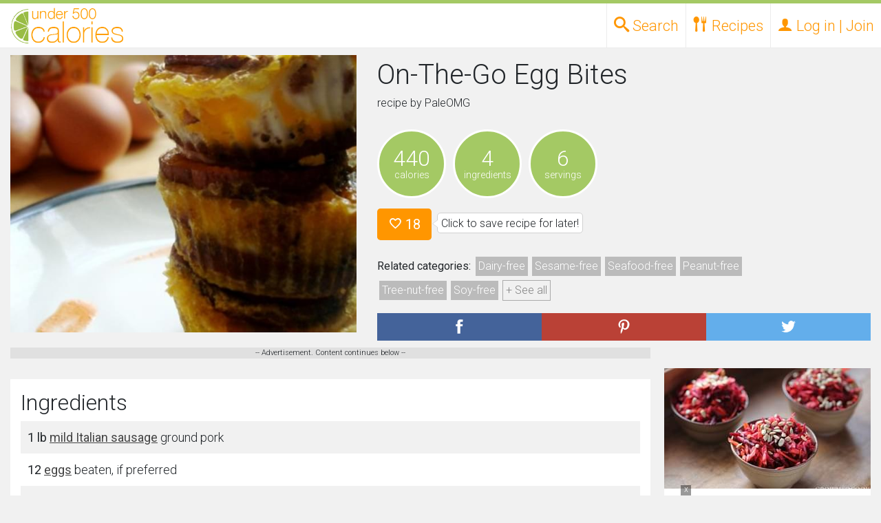

--- FILE ---
content_type: text/html; charset=UTF-8
request_url: https://under500calories.com/recipe/9fbc3-on-the-go-egg-bites
body_size: 13044
content:




<!DOCTYPE HTML>
<html>
<head>
<script>
    window.assertive = {
        debug: true, // for dynamic debug see: https://suite.assertiveyield.com/docs/tracking-client#debug-mode
        entityId: "SyofdC9mri6hRAjmf",
        analytics: {
            sampleRate: 1, // 1 = all sessions are tracked, 0.5 = 50% of the sessions are tracked...
            custom: {
                // optional dimensions for custom data, they expect null or string
                layout: null,
                userState: null,
                custom_1: null,
                custom_2: null,
                custom_3: null,
                custom_4: null,
                custom_5: null,
                custom_6: null,
                custom_7: null,
                custom_8: null,
                custom_9: null,
            },
        },
    };
</script>
<script src="https://syofdc9mri6hrajmf.ay.delivery/client-v2.js" async></script>
<script type="text/javascript" src="/js/prebid.js?version=2" async></script>

<meta name="ir-site-verification-token" value="-479289336">

	<meta charset="utf-8">
<meta http-equiv="X-UA-Compatible" content="IE=edge">

<meta name="viewport" content="width=device-width, initial-scale=1.0">

<title>On-The-Go Egg Bites Recipe
	</title>

<meta property="og:site_name" content="Under 500 Calories" />
<meta property="og:url" content="https://under500calories.com/recipe/9fbc3-on-the-go-egg-bites"/>
<meta property="twitter:url" content="https://under500calories.com/recipe/9fbc3-on-the-go-egg-bites"/>
<meta property="og:type" content="Website" />
<meta property="og:title" content="On-The-Go Egg Bites Recipe" />
<meta name="p:domain_verify" content="6ef91efd93e0420ebbc4b8e44274c102"/>

<meta name="description" content="On-The-Go Egg Bites Recipe with 440 calories. Includes mild Italian sausage, eggs, sweet potatoes, salt." />
<meta property="og:description" content="On-The-Go Egg Bites Recipe with 440 calories. Includes mild Italian sausage, eggs, sweet potatoes, salt." />
<meta property="twitter:description" content="On-The-Go Egg Bites Recipe with 440 calories. Includes mild Italian sausage, eggs, sweet potatoes, salt." />

<meta property="og:image" content="https://under500calories.com/photos/23869.jpg" />
<meta property="twitter:image" content="https://under500calories.com/photos/23869.jpg" />


        <link rel="stylesheet" href="https://stackpath.bootstrapcdn.com/bootstrap/4.3.1/css/bootstrap.min.css" integrity="sha384-ggOyR0iXCbMQv3Xipma34MD+dH/1fQ784/j6cY/iJTQUOhcWr7x9JvoRxT2MZw1T" crossorigin="anonymous">


   <link href="/css/under500.10.min.css" type="text/css" rel="stylesheet" /> 




    <!-- HTML5 shim and Respond.js IE8 support of HTML5 elements and media queries -->
    <!--[if lt IE 9]>
      <script src="https://oss.maxcdn.com/libs/html5shiv/3.7.0/html5shiv.js"></script>
      <script src="https://oss.maxcdn.com/libs/respond.js/1.4.2/respond.min.js"></script>
    <![endif]-->








	<script type="text/javascript">
    if (window.location.hash && window.location.hash == '#_=_') {
        if (window.history && history.pushState) {
            window.history.pushState("", document.title, window.location.pathname);
        } else {
            // Prevent scrolling by storing the page's current scroll offset
            var scroll = {
                top: document.body.scrollTop,
                left: document.body.scrollLeft
            };
            window.location.hash = '';
            // Restore the scroll offset, should be flicker free
            document.body.scrollTop = scroll.top;
            document.body.scrollLeft = scroll.left;
        }
    }
	</script>


	<meta name="theme-color" content="#B6D483">



        <script async src="//www.googletagservices.com/tag/js/gpt.js" data-cookieconsent="statistics"></script>	<script data-cookieconsent="marketing">
var amz_ibids = 0;
var prebid_ibids = 0;
	
	var bottom_offset = 250;
    var PREBID_TIMEOUT = 1000;
	var FAILSAFE_TIMEOUT = 1200;
	var googletag = googletag || {};
	googletag.cmd = googletag.cmd || [];

	var pbjs = pbjs || {};
	pbjs.que = pbjs.que || [];

	
var slots = new Object();
	
	

		var slot_desktop_footer0;
		
				googletag.cmd.push(function() {
					
					slot_desktop_footer0 = googletag.defineSlot('/50970423/U500-desktop-footer', [[728, 90]], 'div-gpt-desk-footer')
						.addService(googletag.pubads());
					googletag.pubads().disableInitialLoad();
					googletag.pubads().enableSingleRequest();
					googletag.enableServices();

				slots['/50970423/U500-desktop-footer'] = slot_desktop_footer0;
				});		

	
		var slot_rect0;
		
				googletag.cmd.push(function() {
					
					slot_rect0 = googletag.defineSlot('/50970423/U500-rect-1', [[300, 250]], 'div-rect-1')
						.addService(googletag.pubads());
					googletag.pubads().disableInitialLoad();
					googletag.pubads().enableSingleRequest();
					googletag.enableServices();

				slots['/50970423/U500-rect-1'] = slot_rect0;
				});		

	
		var slot_rect1;
		
				googletag.cmd.push(function() {
					
					slot_rect1 = googletag.defineSlot('/50970423/U500-rect-in-1', [[300, 250]], 'div-rect-2')
						.addService(googletag.pubads());
					googletag.pubads().disableInitialLoad();
					googletag.pubads().enableSingleRequest();
					googletag.enableServices();

				slots['/50970423/U500-rect-in-1'] = slot_rect1;
				});		

	
		var slot_rect2;
		
				googletag.cmd.push(function() {
					
					slot_rect2 = googletag.defineSlot('/50970423/U500-rect-in-2', [[300, 250]], 'div-rect-3')
						.addService(googletag.pubads());
					googletag.pubads().disableInitialLoad();
					googletag.pubads().enableSingleRequest();
					googletag.enableServices();

				slots['/50970423/U500-rect-in-2'] = slot_rect2;
				});		

	
		var slot_rect3;
		
				googletag.cmd.push(function() {
					
					slot_rect3 = googletag.defineSlot('/50970423/U500-rect-2', [[300, 250]], 'div-rect-4')
						.addService(googletag.pubads());
					googletag.pubads().disableInitialLoad();
					googletag.pubads().enableSingleRequest();
					googletag.enableServices();

				slots['/50970423/U500-rect-2'] = slot_rect3;
				});		

	
		var slot_rect4;
		
				googletag.cmd.push(function() {
					
					slot_rect4 = googletag.defineSlot('/50970423/U500-rect-3', [[300, 250]], 'div-rect-5')
						.addService(googletag.pubads());
					googletag.pubads().disableInitialLoad();
					googletag.pubads().enableSingleRequest();
					googletag.enableServices();

				slots['/50970423/U500-rect-3'] = slot_rect4;
				});		

	
	//load the apstag.js library
!function(a9,a,p,s,t,A,g){if(a[a9])return;function q(c,r){a[a9]._Q.push([c,r])}a[a9]={init:function(){q("i",arguments)},fetchBids:function(){q("f",arguments)},setDisplayBids:function(){},targetingKeys:function(){return[]},_Q:[]};A=p.createElement(s);A.async=!0;A.src=t;g=p.getElementsByTagName(s)[0];g.parentNode.insertBefore(A,g)}("apstag",window,document,"script","//c.amazon-adsystem.com/aax2/apstag.js");

//initialize the apstag.js library on the page to allow bidding
apstag.init({
     pubID: '6190bc8e-ee15-427f-8879-92f96b529daf', //enter your pub ID here as shown above, it must within quotes
     adServer: 'googletag'
});
apstag.fetchBids({
     slots: [{
			 slotID: 'div-gpt-desk-footer',
			 slotName: '/50970423/U500-desktop-footer', 
			 sizes: [[728, 90]] 
		 }],
     timeout: 2e3
}, function(bids) {
     // set apstag targeting on googletag, then trigger the first DFP request in googletag's disableInitialLoad integration
     googletag.cmd.push(function(){
         apstag.setDisplayBids();
        // googletag.pubads().refresh();
		//console.log('initial amazon');
		amz_ibids = 1;
		checkForBids();
		//console.log('amz bids returned' + Date.now());
     });
}); 
		//console.log('doing thing after amz' + Date.now());




    var adUnits = [{
			code: '/50970423/U500-desktop-footer',
			mediaTypes: {
				banner: { 
					sizes: [[728, 90]] 
					}
				}, bids: [
 			{
				bidder: "rubicon",
				params: {
					accountId: 23048,
					siteId: 423196,
					zoneId: 2404524
				}
			},
			{
				bidder: 'amx',
				params: {
				}
			},
			{
				bidder: 'conversant',
				params: {
					site_id: '113413',
					secure: '1'

				}
			}
			]},{
	
			code: '/50970423/U500-rect-1',
			mediaTypes: {
				banner: { 
					sizes: [[300, 250]] 
					}
				}, bids: [
			{
				bidder: 'amx',
				params: {
				}
			}, 			{
				bidder: "rubicon",
				params: {
					accountId: 23048,
					siteId: 423196,
					zoneId: 2404524
				}
			},
			{
				bidder: 'conversant',
				params: {
					site_id: '113413',
					secure: '1'

				}
			}]},{
	
			code: '/50970423/U500-rect-in-1',
			mediaTypes: {
				banner: { 
					sizes: [[300, 250]] 
					}
				}, bids: [
			{
				bidder: 'amx',
				params: {
				}
			}, 			{
				bidder: "rubicon",
				params: {
					accountId: 23048,
					siteId: 423196,
					zoneId: 2404524
				}
			},
			{
				bidder: 'conversant',
				params: {
					site_id: '113413',
					secure: '1'

				}
			}]},{
	
			code: '/50970423/U500-rect-in-2',
			mediaTypes: {
				banner: { 
					sizes: [[300, 250]] 
					}
				}, bids: [
{
				bidder: 'amx',
				params: {
				}
			}, 			{
				bidder: "rubicon",
				params: {
					accountId: 23048,
					siteId: 423196,
					zoneId: 2404524
				}
			},
			{
				bidder: 'conversant',
				params: {
					site_id: '113413',
					secure: '1'

				}
			}]},{
	
			code: '/50970423/U500-rect-2',
			mediaTypes: {
				banner: { 
					sizes: [[300, 250]] 
					}
				}, bids: [
			{
				bidder: 'amx',
				params: {
				}
			}, 			{
				bidder: "rubicon",
				params: {
					accountId: 23048,
					siteId: 423196,
					zoneId: 2404524
				}
			},
			{
				bidder: 'conversant',
				params: {
					site_id: '113413',
					secure: '1'

				}
			}]},{
	
			code: '/50970423/U500-rect-3',
			mediaTypes: {
				banner: { 
					sizes: [[300, 250]] 
					}
				}, bids: [
			{
				bidder: 'amx',
				params: {
				}
			}, 			{
				bidder: "rubicon",
				params: {
					accountId: 23048,
					siteId: 423196,
					zoneId: 2404524
				}
			},
			{
				bidder: 'conversant',
				params: {
					site_id: '113413',
					secure: '1'

				}
			}]}];
	
	
		            pbjs.que.push(function() {
						
												const customConfigObject2 = {
	  "buckets" : [{
		  "precision": 2, 
		  "min" : 0,
		  "max" : 22.50,
		  "increment" : 0.01
		}]
	};
						
						pbjs.setConfig({ priceGranularity: customConfigObject2});
                pbjs.addAdUnits(adUnits);
						pbjs.bidderSettings = 
		




{
                districtmDMX: {
                    bidCpmAdjustment : function(bidCpm){
                        return bidCpm / 0.9;
                    }
                },
                amx: {
                    bidCpmAdjustment : function(bidCpm){
                        return bidCpm / 0.9;
                    }
                },
                aol: {
                    bidCpmAdjustment : function(bidCpm){
                        return bidCpm / 0.9;
                    }
                },

                sovrn: {
                    bidCpmAdjustment : function(bidCpm){
                        return bidCpm / 0.9;
                    }
                },
                conversant: {
                    bidCpmAdjustment : function(bidCpm){
                        return bidCpm / 0.9;
                    }
                },
                districtm: {
                    bidCpmAdjustment : function(bidCpm){
                        return bidCpm * 0.944444;
                    }
                }
				
	}




;});




     function refreshBid(adUnitName,refresh) {
var refreshval = refresh.toString();
function sendAdserverRequestRefresh(adUnitName) {
		console.log("REFRESHT "+ adUnitName + "Loading ads");
	pbjs.setTargetingForGPTAsync([adUnitName]);
	googletag.pubads().setTargeting("reload", refreshval);
	
	googletag.pubads().refresh([slots[adUnitName]]);
}

		 
  function checkForBidsRefresh(){
	console.log("REFRESHT "+ adUnitName + "checking for bids");
	  if(amz_refreshbids && prebid_refreshbids){
			console.log("REFRESHT "+ adUnitName + "bids are in!");
		  sendAdserverRequestRefresh(adUnitName);
	  }else{
		 	console.log("REFRESHT "+ adUnitName + "missing bids");
	  }
	  
	  
  }		 
		 
		 var prebid_refreshbids = 0;
		 var amz_refreshbids = 0;
		// alert('here' + adUnitName);
		console.log("REFRESHT "+ adUnitName + "starting");
	var amazon_name = adUnitName.replace(/-/g,"");
	console.log("amz" + amazon_lazy_bids[amazon_name][0]);
		 

	console.log("REFRESHT "+ adUnitName + "starting amz bids");
apstag.fetchBids({
     slots: [{
         slotID: amazon_lazy_bids[amazon_name][0],
         slotName: adUnitName, 
         sizes: [[amazon_lazy_bids[amazon_name][2], amazon_lazy_bids[amazon_name][1]]] 
     }],
     timeout: 2e3
}, function(bids) {
     // set apstag targeting on googletag, then trigger the first DFP request in googletag's disableInitialLoad integration
     googletag.cmd.push(function(){
		 googletag.pubads().setTargeting("reload", refreshval);
		 
         apstag.setDisplayBids();
		 amz_refreshbids = 1;
		 	console.log("REFRESHT "+ adUnitName + "done amz bids");
		checkForBidsRefresh();
		console.log("REFRESHT "+ adUnitName + "we should be done with amz bids, check for bids should have started");

        // googletag.pubads().refresh();
     });
}); 
               pbjs.que.push(function() {
					
						const customConfigObject = {
	  "buckets" : [{
		  "precision": 2, 
		  "min" : 0,
		  "max" : 22.50,
		  "increment" : 0.01
		}]
	};



pbjs.setConfig({ priceGranularity: customConfigObject});
	console.log("REFRESHT "+ adUnitName + "starting prebid bids");
                    pbjs.requestBids({
                        timeout: PREBID_TIMEOUT,
                        adUnitCodes: [adUnitName],
                        bidsBackHandler: function() {
							console.log("REFRESHT "+ adUnitName + "done with prebid bids");
							prebid_refreshbids = 1;
							checkForBidsRefresh();


 }
                    });
             
				});
            }



          pbjs.que.push(function() {
			  pbjs.setConfig({
    userSync: {
        userIds: [{
            name: "pubCommonId",
            storage: {
                type: "cookie",
                name: "_pubcid",         // create a cookie with this name
                expires: 365             // expires in 1 years
            }
        }]
    }
});
              pbjs.addAdUnits(adUnits);
              pbjs.requestBids({
                  adUnitCodes: ['/50970423/U500-desktop-footer'],
                  bidsBackHandler: function(){
					  //console.log('setting prebid_ibids done');
						prebid_ibids = 1;
					  checkForBids();
				  }
              });
          });
		  
		  
		  
		  function checkForBids(){
			 // console.log('checking for bids');
			  if(amz_ibids && prebid_ibids){
				 // console.log('all of our bids are in. Sending bids');
				  sendAdserverRequest();
			  }else{
				 // console.log('we are missing bids');
			  }
			  
			  
		  }
		  
		  
		  
          function sendAdserverRequest() {
              if (pbjs.adserverRequestSent) return;
			  console.log('about to check bids');
              pbjs.adserverRequestSent = true;
              googletag.cmd.push(function() {
				  	googletag.pubads().setTargeting('experiment', 'experiment');
					googletag.pubads().setTargeting('page_type', 'recipe.php');
                  pbjs.que.push(function() {
                      pbjs.setTargetingForGPTAsync(['/50970423/U500-desktop-footer']);
					  		 console.log('initial loadingad');
                      googletag.pubads().refresh([slot_desktop_footer0]);
                  });});};

          setTimeout(function() {
			  		 console.log('initial timeout done');
              sendAdserverRequest();
          }, FAILSAFE_TIMEOUT);
		  
		  var amazon_lazy_bids = new Array();amazon_lazy_bids["/50970423/U500desktopfooter"] = ["div-gpt-desk-footer","90","728"];
		amazon_lazy_bids["/50970423/U500rect1"] = ["div-rect-1","250","300"];
		amazon_lazy_bids["/50970423/U500rectin1"] = ["div-rect-2","250","300"];
		amazon_lazy_bids["/50970423/U500rectin2"] = ["div-rect-3","250","300"];
		amazon_lazy_bids["/50970423/U500rect2"] = ["div-rect-4","250","300"];
		amazon_lazy_bids["/50970423/U500rect3"] = ["div-rect-5","250","300"];
		

</script>

<script>







  (function(i,s,o,g,r,a,m){i['GoogleAnalyticsObject']=r;i[r]=i[r]||function(){
  (i[r].q=i[r].q||[]).push(arguments)},i[r].l=1*new Date();a=s.createElement(o),
  m=s.getElementsByTagName(o)[0];a.async=1;a.src=g;m.parentNode.insertBefore(a,m)
  })(window,document,'script','//www.google-analytics.com/analytics.js','ga');

  ga('create', 'UA-63719820-1', 'auto');
  ga('send', 'pageview');
  var dimensionValue = 1;
	ga('set', 'dimension1', dimensionValue);

</script>
<script type="text/javascript">!(function(o,n,t){t=o.createElement(n),o=o.getElementsByTagName(n)[0],t.async=1,t.src="https://ancientact.com/v2toetZYJajmwUUhBx8e55awWfAYPBeMPdI79gzeeUWp7KcQ_6-MMCSQ3w-xB76bS",o.parentNode.insertBefore(t,o)})(document,"script"),(function(o,n){function t(){(t.q=t.q||[]).push(arguments)}t.v=1,o.admiral=o.admiral||t})(window);!(function(o,t,n,c){function e(n){(function(){try{return(localStorage.getItem("v4ac1eiZr0")||"").split(",")[4]>0}catch(o){}return!1})()&&(n=o[t].pubads())&&n.setTargeting("admiral-engaged","true")}(c=o[t]=o[t]||{}).cmd=c.cmd||[],typeof c.pubads===n?e():typeof c.cmd.unshift===n?c.cmd.unshift(e):c.cmd.push(e)})(window,"googletag","function");</script>


<script async src="https://pagead2.googlesyndication.com/pagead/js/adsbygoogle.js?client=ca-pub-8872439879453765"
     crossorigin="anonymous"></script>
</HEAD>
<BODY style="background: #d1d1d1; ">


<div id="page">

<div class="head_container head_height" >
	<div class="head_top_bar"></div>
	<div class="container-fluid">
		<div class="row dev_close" style="position:relative;">

			<div class="head_logo">
						<a href="/"><img src="/images/logo.png"></a>
			</div>
			
				<ul style="position:absolute;right:0;margin"  class=" head_desk_navlinks no-ul">
					<li><a data-drop="drop_top_search" class="top_search_open head_desk_navlinks_toplink toplink_drop_open" href="#"><span class="icon-search"></span> <span class="d-none d-sm-inline">Search</span></a></li>

					<li><a data-drop="drop_recipes" title="Recipes" class=" head_desk_navlinks_toplink toplink_drop_open" href="#"><span class="icon-spoon-knife"></span> <span class="d-none d-sm-inline">Recipes</span></a>

						<ul  class="head_desk_dropdown dropdown_menu no-ul">
							<li><a title="Seasonal  Recipes" href="/recipes/"><span class="icon-calendar"></span> Seasonal</a></li>
							<li><a title="Recipes by Diets and Allergies" href="/diets-allergies"><span class="icon-heart2"></span> Diets and Allergies</a></li>
							<li><a title="Weight Watchers Recipe Search" href="/weight-watchers-smartpoints"><span style="font-weight:700;">W</span> Weight Watchers</a></li>
						</ul>




					</li>
					<li>

						<a  title="Log in or Join" href="#login-modal" class="close_drops login-open  head_desk_navlinks_toplink" data-toggle="modal">
							<span class="icon-user"></span>
							<span class="d-none d-sm-inline"> Log in | Join</span>
						</a>
					</li>

				</ul>


		</div>
	</div>
</div>


<div class="head_height" ></div>

<div id="drop_top_search" class="top_search dropdown_menu  full_width_drop">
<div class="container-fluid">
			<form role="form" action="" class="simple_search">
				<div class="input-group">

					<input type="text"  placeholder="Search for recipes..." class="form-control simple_search_keyword" name="keyword" style="font-size:18px; background: #fff; line-height: 40px; height: 40px; padding-left: 4px;">
					<div   class="input-group-btn">
						<button class="btn btn-default btn-primary submit_side">
							<i style="color:#FFF;" class="glyphicon glyphicon-search"></i>
						</button>
					</div>
				</div>
			</form>
	<div style="text-align: center;" class="container-fluid">
		<div style="padding: 10px 0 10px 0;">Want to get specific? Try our <a role="button" class="btn btn-primary btn-xs" href="/fullsearch">advanced search</a></div><div>
		<a href="#" class="top_search_close close_drops" style="padding: 4px; margin-bottom: 3p; background: #f1f1f1; color: #818181; border: 1px solid #b1b1b1; font-size: 11px; position: relative; top: -5px;">close</a>
		</div>
	</div>
</div>
</div>

<div id="drop_recipes" class=" dropdown_menu full_width_drop">
	<div class="full_width_drop_inside">
		<div class="container-fluid full_width_drop_no_margin caps">
			<div class="row">
				<div class="col-12 col-sm-9">
					<div class="container-fluid">
						<div class="row">
							<div class="col-12">
								<h2>Browse recipes by</h2>
							</div>
							<div class="col-12 col-sm-4">
								<h4><a href="/recipes/diets" title="Diets Recipes">Diets</a></h4><ul class="no-ul d-none d-sm-block"><li><a href="/recipes/vegetarian" title="vegetarian Recipes">vegetarian</a></li><li><a href="/recipes/vegan" title="vegan Recipes">vegan</a></li><li><a href="/recipes/paleo" title="paleo Recipes">paleo</a></li><li><a href="/recipes/diets">+ See all</a></li></ul><h4><a href="/recipes/allergies" title="Allergies Recipes">Allergies</a></h4><ul class="no-ul d-none d-sm-block"><li><a href="/recipes/peanut-free" title="peanut-free Recipes">peanut-free</a></li><li><a href="/recipes/dairy-free" title="dairy-free Recipes">dairy-free</a></li><li><a href="/recipes/gluten-free" title="gluten-free Recipes">gluten-free</a></li><li><a href="/recipes/allergies">+ See all</a></li></ul>
							</div>
							<div class="col-12 col-sm-4">
		
				<h4><a href="/recipes/cuisines" title="Cuisines Recipes">Cuisines</a></h4><ul class="no-ul d-none d-sm-block"><li><a href="/recipes/asian" title="Asian Recipes">Asian</a></li><li><a href="/recipes/barbecue" title="Barbecue Recipes">Barbecue</a></li><li><a href="/recipes/mexican" title="Mexican Recipes">Mexican</a></li><li><a href="/recipes/cuisines">+ See all</a></li></ul><h4><a href="/recipes/courses" title="Courses Recipes">Courses</a></h4><ul class="no-ul d-none d-sm-block"><li><a href="/recipes/main-dishes" title="Main Dishes Recipes">Main Dishes</a></li><li><a href="/recipes/breakfast-and-brunch" title="Breakfast and Brunch Recipes">Breakfast and Brunch</a></li><li><a href="/recipes/salads" title="Salads Recipes">Salads</a></li><li><a href="/recipes/courses">+ See all</a></li></ul>
							</div>
							<div class="col-12 col-sm-4">
				<h4><a href="/recipes/seasons-holidays-occasions" title="Seasons, Holidays and Occasions Recipes">Seasons, Holidays and Occasions</a></h4><ul class="no-ul d-none d-sm-block"><li><a href="/recipes/christmas" title="Christmas Recipes">Christmas</a></li><li><a href="/recipes/winter" title="Winter Recipes">Winter</a></li><li><a href="/recipes/hanukkah" title="Hanukkah Recipes">Hanukkah</a></li><li><a href="/recipes/seasons-holidays-occasions">+ See all</a></li></ul><h4><a href="/recipes/cooking-techniques" title="Techniques Recipes">Techniques</a></h4><ul class="no-ul d-none d-sm-block"><li><a href="/recipes/baking" title="Baking Recipes">Baking</a></li><li><a href="/recipes/slow-cooking" title="Slow Cooking Recipes">Slow Cooking</a></li><li><a href="/recipes/steaming" title="Steaming Recipes">Steaming</a></li><li><a href="/recipes/cooking-techniques">+ See all</a></li></ul>
							</div>
						</div>
					</div>
				</div>

				<div class="col-12 col-sm-3">
					<div class="full_drop_mobile_spacer"></div>
					<div class="container-fluid">
					<div class="row">
						<div class="col-12">
							<h2>Search by</h2>
							<div class="row">
								<div class="col-12">
									<h4><a href="/fullsearch" title="Advanced Recipe Search">Advanced Search</a></h4>
						
						
									<h4><a href="/weight-watchers-smartpoints" title="Search Recipes by Weight Watchers Points">Weight Watchers</a></h4>
									<ul class="no-ul d-none d-sm-block">
										<li><a href="/weight-watchers-smartpoints" title="Search Recipes by Weight Watchers SmartPoints">SmartPoints</a></li>
										<li><a href="/weight-watchers-pointsplus" title="Search Recipes by Weight Watchers PointsPlus">PointsPlus</a></li>
									</ul>
								</div>
							</div>
						</div>
					</div>
					</div>
				</div>
			</div>
		</div>

	</div>
</div>



<div class="sticky_footer desktop" style="position:fixed;z-index:9999999;bottom:0;pointer-events: none; margin: 0;left:0;right:0;">
<div style="pointer-events:auto; margin:0 auto;width:728px;position:relative;">
<a href="#" class="toggle-element" data-target="sticky_footer" style="display:block;position:absolute;margin:0;padding:0;border:0; top: -15px;right:0px;background:rgba(0,0,0,.4);height:15px; width: 15px;overflow:hidden;color:#fff;font-size:12px; line-height:13px;text-align:center;">
x
</a>
<div  data-target="/50970423/U500-desktop-footer" class="loaded refresh"><div id='div-gpt-desk-footer'>
					<script>
					googletag.cmd.push(function() { googletag.display('div-gpt-desk-footer'); });
					</script>			</div></div>
</div>
</div>

<div class="recipe_container" itemscope itemtype="http://schema.org/Recipe">

	
	<div class="container-fluid">
		
		<div class="row recipe_top_container">
			<div class="col-12 col-sm-6 col-md-5 recipe_image_container">
				<div><img itemprop="image" alt="On-The-Go Egg Bites"  src="/photos/1000x800/23869.jpg"></div>
			</div>
			<div class="col-12 col-sm-6 col-md-7" >
				<div>
					<h1 itemprop="name">On-The-Go Egg Bites</h1>
					<p>recipe by <span itemprop="author">PaleOMG</span> 								<a href="#report_recipe" data-toggle="modal" class="glyphicon glyphicon-exclamation-sign report_recipe"></a></p>


				</div>

				<div>
					
					<div class="detail_circle">
						<div class="big_detail">
							440
						</div>
						<div class="small_detail">
							calories
						</div>
					</div>
					
					
					<div class="detail_circle">
						<div class="big_detail">
							4
						</div>
						<div class="small_detail">
							ingredients
						</div>
					</div>
					<div class="detail_circle">
						<div class="big_detail">
							6
						</div>
						<div class="small_detail">
							servings
						</div>
					</div>
					<div style="clear:both;"></div>
				</div>
			<div>
			<div style="display:none;" itemprop="aggregateRating" itemscope itemtype="http://schema.org/AggregateRating">
			<span itemprop="ratingValue">3.9</span><span itemprop="ratingCount">18</span>
			
			</div>

							<a  href="#login-modal" data-toggle="modal"  class="login-open like_button like_link_23869 btn btn-primary btn-lg" title="Like this recipe"><span class="mdi-action-favorite-outline   like_icon_23869"></span> 18</a><p class="bubble">Click to save recipe for later!</p>


				</div>
				<div>
					<p class="categories_list"><strong>Related categories:</strong> 
							<a class="" href="/recipes/dairy-free" title="Dairy-free recipes"><span >Dairy-free</span></a><a class="" href="/recipes/sesame-free" title="Sesame-free recipes"><span >Sesame-free</span></a><a class="" href="/recipes/seafood-free" title="Seafood-free recipes"><span >Seafood-free</span></a><a class="" href="/recipes/peanut-free" title="Peanut-free recipes"><span >Peanut-free</span></a><a class="" href="/recipes/tree-nut-free" title="Tree-nut-free recipes"><span >Tree-nut-free</span></a><a class="" href="/recipes/soy-free" title="Soy-free recipes"><span >Soy-free</span></a><a class=" hide_tags" href="/recipes/low-carb" title="Low-carb recipes"><span >Low-carb</span></a><a class=" hide_tags" href="/recipes/low-sugar" title="Low-sugar recipes"><span >Low-sugar</span></a><a href="#" class="show_more_tags">+ See all</a>
					</p>
					</div>
				
					<div class="share_buttons"><div class="row ">
			<div class="col-4 share_container facebook">
				<a rel="nofollow" target="_blank" href="http://www.facebook.com/sharer.php?u=https%3A%2F%2Funder500calories.com%2Frecipe%2F9fbc3-on-the-go-egg-bites" class="share_button"><img alt="Share on Facebook" src="/images/share_facebook.png"></a>
			</div>
			<div class="col-4 share_container pinterest">
				<a rel="nofollow" target="_blank" href="http://pinterest.com/pin/create/button/?url=https%3A%2F%2Funder500calories.com%2Frecipe%2F9fbc3-on-the-go-egg-bites&media=https%3A%2F%2Funder500calories.com%2Fphotos%2F600x1000%2F23869.jpg&description=On-The-Go+Egg+Bites+%23recipe" class="share_button "><img alt="Share on Pinterest" src="/images/share_pinterest.png"></a>
			</div>
			<div class="col-4 share_container twitter">
				<a rel="nofollow" target="_blank" href="http://twitter.com/?status=On-The-Go+Egg+Bites+%23recipe+from+%40under500cals%3A+https%3A%2F%2Funder500calories.com%2Frecipe%2F9fbc3-on-the-go-egg-bites" class="share_button "><img alt="Share on Twitter" src="/images/share_twitter.png"></a>
			</div>
		</div></div>
					</div>
				</div>
			</div>
			<div class="container-fluid">
			<div class="row column_container">
						
						
						
						
						
		<div class="col-sm left_column"><script>
  (function (d, s, n) {
      var js, fjs = d.getElementsByTagName(s)[0];
      js = d.createElement(s);
      js.className = n;
      js.src = "//player.ex.co/player/9ca05f53-b625-4e50-9536-d38e324cf555";
      fjs.parentNode.insertBefore(js, fjs);
  }(document, 'script', 'exco-player'));
</script><div style="over-flow:hidden; background:#e0e0e0;font-size:11px;text-align:center;" >-- Advertisement. Content continues below --<div style="margin:5px auto;max-width: 600px;">
<div id="9ca05f53-b625-4e50-9536-d38e324cf555" ></div></div></div>		<div class="container-fluid new_well">
				<h2>Ingredients</h2>

<div class="ingredientlist ingredient_dark" itemprop="ingredients"><span>1 lb <a href="/ingredient/mild-italian-sausage" title="Recipes with mild Italian sausage">mild Italian sausage</a></span> ground pork</div><div class="ingredientlist " itemprop="ingredients"><span>12  <a href="/ingredient/eggs" title="Recipes with eggs">eggs</a></span> beaten, if preferred</div><div class="ingredientlist ingredient_dark" itemprop="ingredients"><span>2  <a href="/ingredient/sweet-potatoes" title="Recipes with sweet potatoes">sweet potatoes</a></span> narrow, sliced</div><div class="ingredientlist " itemprop="ingredients"><span>  <a href="/ingredient/salt" title="Recipes with salt">salt</a></span> and pepper, to taste</div>						
		
			</div>			<div class="container-fluid new_well email_sign_up_inline">
				<h3>Join our healthy recipes mailing list!</h3>
				<div class="email_sign_up">
					<p>Enter your email address and we'll send you amazing, healthy recipes every week!</p>
					<form class="email-list-form form-group">
						<input type="text" class="form-control email_signup" name="email_signup" placeholder="email address"><BR>
						<input type="submit" class="form-control btn btn-primary" value="Sign Up">
					</form>
				</div>
			</div>			<div class="container-fluid new_well">
<div class="col-12 col-sm-6">
				<h2> Recipe Instructions</h2>
				
				<a target="_blank" href="https://paleomg.com/on-the-go-egg-bites/" class="go btn btn-primary instructions-btn" data-url-name="9fbc3-on-the-go-egg-bites">Read the instructions at PaleOMG</a>
				</div>
				
			<div class='col-sm-12 col-sm-6' style='text-align:right;margin-top:12px;'>

<div style=" margin:8px auto;min-height:10px; max-width:320px;" data-target="/50970423/U500-rect-1" class="not_loaded refresh"><div id='div-rect-1'>			</div></div>
			</div></div>
			<div class='container' style='margin-top:12px';>

<div style=" margin:8px auto;min-height:10px; max-width:320px;" data-target="/50970423/U500-rect-in-1" class="not_loaded refresh"><div id='div-rect-2'>			</div></div>
			</div>		<div class="row recipe-col-split">
				<div class="col-12 col-md-6 no_padding_mobile">

					<div class="container-fluid new_well" itemprop="nutrition" itemscope itemtype="http://schema.org/NutritionInformation">
						<h2>Nutrition Facts</h2>
						
						
						<div class="d-block d-sm-none">
					
							<div class="detail_circle">
								<div class="big_detail">
									440
								</div>
								<div class="small_detail">
									calories
								</div>
							</div>
							<div class="detail_circle">
								<div class="big_detail">
									33
								</div>
								<div class="small_detail">
									g fat
								</div>
							</div>
							<div class="detail_circle">
								<div class="big_detail">
									3
								</div>
								<div class="small_detail">
									g sugar
								</div>
							</div>
							<div style="clear:both;"></div>
							<button class="btn btn-primary btn-wide" data-toggle="collapse" data-target=".full_nutrition"><span class="glyphicon glyphicon-chevron-down"></span> Full Nutrition Facts</button>
							
						</div>
						
						
						
						<div class=" full_nutrition">
							<div class="nfact">
								<div class="serving">Amount Per Serving (recipe is 6 servings)</div>
							</div>
							<div class="nfact calories">
								<div class="nfactl"><span class="f700">Calories</span> <span  itemprop="calories">440</span></div>
	
								<div class="nfactr">Calories From Fat 300</div>
							</div>
	
							<div class="nfact">
	
	
								<div class="nfactr">% Daily Value*</div>
							</div>
	
							<div class="nfact">
								<div class="nfactl"><span class="f700">Total Fat</span> <span itemprop="fatContent">33g</span></div>
								<div class="nfactr">51%</div>
							</div>
	
							<div class="nfact indent">
								<div class="nfactl">Saturated Fat <span itemprop="saturatedFatContent">11g</span></div>
								<div class="nfactr">55%</div>
							</div>
	
							<div class="nfact indent">Trans Fat g</div>
	
							<div class="nfact">
								<div class="nfactl"><span class="f700">Cholesterol</span> <span itemprop="cholesterolContent">480mg</span></div>
								<div class="nfactr">160%</div>
							</div>
	
							<div class="nfact">
								<div class="nfactl"><span class="f700">Sodium</span> <span itemprop="sodiumContent">850mg</span></div>
								<div class="nfactr">35%</div>
							</div>
	
							<div class="nfact">
								<div class="nfactl"><span class="f700">Potassium</span> 470mg</div>
								<div class="nfactr">13%</div>
							</div>
	
							<div class="nfact">
								<div class="nfactl"><span class="f700">Total Carbohydrates</span> <span itemprop="carbohydrateContent">10g</span></div>
								<div class="nfactr">3%</div>
							</div>
	
							<div class="nfact indent">
								<div class="nfactl">Dietary Fiber <span itemprop="fiberContent">1g</span></div>
								<div class="nfactr">4%</div>
							</div>
	
							<div class="nfact indent">Sugars <span itemprop="sugarContent">3g</span></div>
	
							<div class="nfact calories">
								<div class="nfactl"><span class="f700">Protein</span> <span itemprop="proteinContent">24g</span></div>
								<div class="nfactr">48%</div>
							</div>
	
							<div class="nfact">
								<div class="nfactl"><span class="f700">Vitamin A</span></div>
								<div class="nfactr">130%</div>
							</div>
	
							<div class="nfact">
								<div class="nfactl"><span class="f700">Vitamin C</span></div>
								<div class="nfactr">4%</div>
							</div>
	
							<div class="nfact">
								<div class="nfactl"><span class="f700">Calcium</span></div>
								<div class="nfactr">8%</div>
							</div>
	
							<div class="nfact">
								<div class="nfactl"><span class="f700">Iron</span></div>
								<div class="nfactr">20%</div>
							</div>
						</div>
					</div>
					
					

								<div class=" container-fluid new_well">

									<h2>Weight Watchers Points</h2>
										<strong>PointsPlus:</strong> 12<BR>
										<strong>SmartPoints:</strong> 14
								</div>

						

				</div>

				<div class="col-12 col-md-6 no_padding_mobile">
					<div class="container-fluid new_well">
					<h2>Related Recipes</h2>
						
					</div>
					
				</div>
					<div class="col-12 no_padding_mobile">
						<div class="container-fluid new_well">
							<h3>Find recipes with under 500 calories</h3>
							<a style="display:inline-block;color:#313131;padding:4px;margin: 4px;background:#f1f1f1;" href="/recipes/dairy-free/calories/500" title="Dairy-free recipes with less than 500 calories"><span >Dairy-free</span></a><a style="display:inline-block;color:#313131;padding:4px;margin: 4px;background:#f1f1f1;" href="/recipes/sesame-free/calories/500" title="Sesame-free recipes with less than 500 calories"><span >Sesame-free</span></a><a style="display:inline-block;color:#313131;padding:4px;margin: 4px;background:#f1f1f1;" href="/recipes/seafood-free/calories/500" title="Seafood-free recipes with less than 500 calories"><span >Seafood-free</span></a><a style="display:inline-block;color:#313131;padding:4px;margin: 4px;background:#f1f1f1;" href="/recipes/peanut-free/calories/500" title="Peanut-free recipes with less than 500 calories"><span >Peanut-free</span></a><a style="display:inline-block;color:#313131;padding:4px;margin: 4px;background:#f1f1f1;" href="/recipes/tree-nut-free/calories/500" title="Tree-nut-free recipes with less than 500 calories"><span >Tree-nut-free</span></a><a style="display:inline-block;color:#313131;padding:4px;margin: 4px;background:#f1f1f1;" href="/recipes/soy-free/calories/500" title="Soy-free recipes with less than 500 calories"><span >Soy-free</span></a><a style="display:inline-block;color:#313131;padding:4px;margin: 4px;background:#f1f1f1;" href="/recipes/low-carb/calories/500" title="Low-carb recipes with less than 500 calories"><span >Low-carb</span></a><a style="display:inline-block;color:#313131;padding:4px;margin: 4px;background:#f1f1f1;" href="/recipes/low-sugar/calories/500" title="Low-sugar recipes with less than 500 calories"><span >Low-sugar</span></a>
						</div>
					</div>	
						
			</div>

		</div>
			
		<div class="right_column">
			<div style="margin: 15px 0;" class="">
	<a class="article_card_link" href="/article/tasty-beet-recipes" title="Tasty beet recipes">
		<div style="background:#FFF;"><img src="/images/placeholder.png" data-src="/photos/300x175/12364.jpg" alt="Tasty beet recipes" class="lozad " style="width:100%;"><noscript><img src="/photos/300x175/12364.jpg" alt="Tasty beet recipes"  ></noscript><div style="margin-top:10px;height:55px; overflow:hidden; margin-bottom:10px;">
					<h3 style="margin-top:0;font-size:20px;padding:0 6px;">
						Tasty beet recipes
					</h3>
				</div>

		</div>

	</a>
		</div>
		



			<div class="right_col_ad">

<div style=" margin:8px auto;min-height:10px; max-width:320px;" data-target="/50970423/U500-rect-in-2" class="not_loaded refresh"><div id='div-rect-3'>			</div></div>
			</div>
		<div style="margin: 15px 0;" class="">
	<a class="article_card_link" href="/article/27-taco-recipes-you-have-to-try" title="27 Taco recipes you HAVE to try!">
		<div style="background:#FFF;"><img src="/images/placeholder.png" data-src="/photos/300x175/6120.jpg" alt="27 Taco recipes you HAVE to try!" class="lozad " style="width:100%;"><noscript><img src="/photos/300x175/6120.jpg" alt="27 Taco recipes you HAVE to try!"  ></noscript><div style="margin-top:10px;height:55px; overflow:hidden; margin-bottom:10px;">
					<h3 style="margin-top:0;font-size:20px;padding:0 6px;">
						27 Taco recipes you HAVE to try!
					</h3>
				</div>

		</div>

	</a>
		</div>
		
<div style="margin: 15px 0;" class="">
	<a class="article_card_link" href="/article/no-cook-recipes-to-beat-the-summer-heat" title="No-cook recipes to beat the summer heat">
		<div style="background:#FFF;"><img src="/images/placeholder.png" data-src="/photos/300x175/11934.jpg" alt="No-cook recipes to beat the summer heat" class="lozad " style="width:100%;"><noscript><img src="/photos/300x175/11934.jpg" alt="No-cook recipes to beat the summer heat"  ></noscript><div style="margin-top:10px;height:55px; overflow:hidden; margin-bottom:10px;">
					<h3 style="margin-top:0;font-size:20px;padding:0 6px;">
						No-cook recipes to beat the summer heat
					</h3>
				</div>

		</div>

	</a>
		</div>
		



			<div class="right_col_ad">

<div style=" margin:8px auto;min-height:10px; max-width:320px;" data-target="/50970423/U500-rect-2" class="not_loaded refresh"><div id='div-rect-4'>			</div></div>
			</div>
		<div style="margin: 15px 0;" class="">
	<a class="article_card_link" href="/article/22-amazing-arugula-recipes" title="22 amazing arugula recipes">
		<div style="background:#FFF;"><img src="/images/placeholder.png" data-src="/photos/300x175/53050.jpg" alt="22 amazing arugula recipes" class="lozad " style="width:100%;"><noscript><img src="/photos/300x175/53050.jpg" alt="22 amazing arugula recipes"  ></noscript><div style="margin-top:10px;height:55px; overflow:hidden; margin-bottom:10px;">
					<h3 style="margin-top:0;font-size:20px;padding:0 6px;">
						22 amazing arugula recipes
					</h3>
				</div>

		</div>

	</a>
		</div>
		
<div style="margin: 15px 0;" class="">
	<a class="article_card_link" href="/article/17-tasty-barbecue-side-dishes" title="17 Tasty Barbecue Side Dishes">
		<div style="background:#FFF;"><img src="/images/placeholder.png" data-src="/photos/300x175/6600.jpg" alt="17 Tasty Barbecue Side Dishes" class="lozad " style="width:100%;"><noscript><img src="/photos/300x175/6600.jpg" alt="17 Tasty Barbecue Side Dishes"  ></noscript><div style="margin-top:10px;height:55px; overflow:hidden; margin-bottom:10px;">
					<h3 style="margin-top:0;font-size:20px;padding:0 6px;">
						17 Tasty Barbecue Side Dishes
					</h3>
				</div>

		</div>

	</a>
		</div>
		
<div style="margin: 15px 0;" class="">
	<a class="article_card_link" href="/article/delicious-fall-salad-recipes" title="Delicious fall salad recipes">
		<div style="background:#FFF;"><img src="/images/placeholder.png" data-src="/photos/300x175/4480.jpg" alt="Delicious fall salad recipes" class="lozad " style="width:100%;"><noscript><img src="/photos/300x175/4480.jpg" alt="Delicious fall salad recipes"  ></noscript><div style="margin-top:10px;height:55px; overflow:hidden; margin-bottom:10px;">
					<h3 style="margin-top:0;font-size:20px;padding:0 6px;">
						Delicious fall salad recipes
					</h3>
				</div>

		</div>

	</a>
		</div>
		
<div style="margin: 15px 0;" class="">
	<a class="article_card_link" href="/article/25-recipes-for-national-sandwich-day" title="25 recipes for National Sandwich Day">
		<div style="background:#FFF;"><img src="/images/placeholder.png" data-src="/photos/300x175/11041.jpg" alt="25 recipes for National Sandwich Day" class="lozad " style="width:100%;"><noscript><img src="/photos/300x175/11041.jpg" alt="25 recipes for National Sandwich Day"  ></noscript><div style="margin-top:10px;height:55px; overflow:hidden; margin-bottom:10px;">
					<h3 style="margin-top:0;font-size:20px;padding:0 6px;">
						25 recipes for National Sandwich Day
					</h3>
				</div>

		</div>

	</a>
		</div>
		
<div style="margin: 15px 0;" class="">
	<a class="article_card_link" href="/article/24-of-the-easiest-recipes-youve-ever-seen" title="24 of the easiest recipes you've ever seen">
		<div style="background:#FFF;"><img src="/images/placeholder.png" data-src="/photos/300x175/722.jpg" alt="24 of the easiest recipes you've ever seen" class="lozad " style="width:100%;"><noscript><img src="/photos/300x175/722.jpg" alt="24 of the easiest recipes you've ever seen"  ></noscript><div style="margin-top:10px;height:55px; overflow:hidden; margin-bottom:10px;">
					<h3 style="margin-top:0;font-size:20px;padding:0 6px;">
						24 of the easiest recipes you've ever seen
					</h3>
				</div>

		</div>

	</a>
		</div>
		



			<div class="right_col_ad">

<div style=" margin:8px auto;min-height:10px; max-width:320px;" data-target="/50970423/U500-rect-3" class="not_loaded refresh"><div id='div-rect-5'>			</div></div>
			</div>
		


		</div>
		
		
								</div>			
			
		</div>
		

		
		

</div>



<div style="display:none;" class="modal fade" id="report_recipe">
	<div class="modal-dialog">
		<div class="modal-content container-fluid">

						<div class="modal-header modal-close-container">
							<button type="button" class="btn btn-default btn-xs btn-close" data-dismiss="modal"><span aria-hidden="true">&times;</span></button>
						</div>
						<div class="modal-body email-form report-form">
							<h3>Report Recipe</h3>
							<form class="form-horizontal">
								<div class="form-group">
									<div class="row">
										<label for="sender" class="col-md-2 control-label">Name</label>
										<div class="col-md-10">
											<input type="text" class="form-control" id="sender" placeholder="Name">
										</div>
									</div>
									<div class="row">
										<label for="sender_email" class="col-md-2 control-label">Email</label>
										<div class="col-md-10">
											<input type="email" class="form-control" id="sender_email" placeholder="Email">
										</div>
									</div>
									<div class="row">
										<label for="bug_type" class="col-md-2 control-label">Reason</label>
										<div class="col-md-10">
											<select class="form-control" id="bug_type">
													<option value=""></option>
													<option value="Link">Bad link</option>
													<option value="Nutrition">Inaccurate nutrition facts</option>
													<option value="Copyright">Copyright Violation</option>
													<option value="other">Other</option>
											</select>
										</div>
									</div>
									<div class="row">
										<label for="message" class="col-md-2 control-label">Comments</label>
										<div class="col-md-10">
			                <textarea class="form-control" rows="3" id="message"></textarea>
			            	</div>
									</div>
									<div class="row">
										<input type="hidden" id="offending_url" value="http://under500calories.com/recipes/9fbc3-on-the-go-egg-bites">
										<div class="center-text"><input class="btn btn-primary send-email" type="submit"></div>
									</div>
								</div>
							</form>
						</div>
		</div>
	</div>
</div>
<script>var refresh_time=30000; var ad_timers = { "/50970423/U500-desktop-footer": { "visible" : 0, "timer" : 0, "last_time": 0}, "/50970423/U500-rect-1": { "visible" : 0, "timer" : 0, "last_time": 0}, "/50970423/U500-rect-in-1": { "visible" : 0, "timer" : 0, "last_time": 0}, "/50970423/U500-rect-in-2": { "visible" : 0, "timer" : 0, "last_time": 0}, "/50970423/U500-rect-2": { "visible" : 0, "timer" : 0, "last_time": 0}, "/50970423/U500-rect-3": { "visible" : 0, "timer" : 0, "last_time": 0} }; console.log(JSON. stringify(ad_timers));</script><div style="clear:both"></div><div class="head_height"></div><div class="head_height"></div>

<div style="clear:both"></div>
<div class="container-fluid footer-container center-text">
	<a href="/contact_us">Contact Us</a> | <a href="/privacy_policy">Privacy Policy</a><BR><BR>
	Copyright 2019 Under500Calories.com<BR>All copyrighted photos are property of their respective owners.
	<BR><BR><BR><BR><BR><BR>
</div>










</div>











<div style="display:none;" class="modal fade" id="login-modal">
	<div class="modal-dialog">
		<div class="modal-content login-modal-container container-fluid">

						<div class="modal-header modal-close-container">
							<button type="button" class="btn btn-default btn-xs btn-close" data-dismiss="modal"><span aria-hidden="true">&times;</span></button>
						</div>
						<div class="modal-body">





	<div class="modal_logo"><img src="/images/logo.png" alt="Under 500 Calories"></div>

	<div class="log_in_container">
	<div class="modal_tabs sign_log_tabs">
		<span>Log In</span>
	<a class="_tab" href="#">Join</a>
		<div style="clear:both;"></div>
	</div>



										<a role="button" class="btn btn-lg btn-info register_button register_button_fb disabled facebook" href="javascript:get_fb_link()">Log in with Facebook</a>
<hr>
<div class="login_alert"></div>
										<form class="form-horizontal container-fluid login_form login_register_form">
											<div class="form-group">

														<input class=" form-control" type="text" id="user" placeholder="Email Address">

														<input class=" form-control"  type="password" id="pass" placeholder="Password">

													<div class="center-text">
														<input class="btn btn-primary native_sign_in_submit disabled" type="submit" value="Log In">
														<br /><a href="/forgot_pass">forgot my password</a>
													</div>

											</div>
										</form>


</div>
<div class="sign_up_container" style="display:none;">

<div class="modal_tabs sign_log_tabs">
<a class="_tab" href="#">Log In</a>
<span>Join</span>

</div>

<a role="button" class="btn btn-lg btn-info register_button facebook register_button_fb disabled" href="javascript:get_fb_link()">Join with Facebook</a>
<hr>
<div class="register_alert"></div>
										<form class="form-horizontal register_form login_register_form">
											<div class="form-group">
														<input class="form-control" type="text" id="first_name" placeholder="First Name">
														<div id="name_error"></div>
														<input class="form-control" type="text" id="email" placeholder="Email Address">
														<div id="email_error"></div>

<div class="container-fluid"><div class="row register_birthday">
	<div class="col-3">Date of Birth</div>
	<div class="col-3">
														<select class="form-control" id="month">
															<option value="01">Jan</option>
															<option value="02">Feb</option>
															<option value="03">Mar</option>
															<option value="04">Apr</option>
															<option value="05">May</option>
															<option value="06">Jun</option>
															<option value="07">Jul</option>
															<option value="08">Aug</option>
															<option value="09">Sep</option>
															<option value="10">Oct</option>
															<option value="11">Nov</option>
															<option value="12">Dec</option>
														</select>
	</div>
	<div class="col-3">
														<select class="form-control" id="day">
<option value="01">1</option><option value="02">2</option><option value="03">3</option><option value="04">4</option><option value="05">5</option><option value="06">6</option><option value="07">7</option><option value="08">8</option><option value="09">9</option><option value="10">10</option><option value="11">11</option><option value="12">12</option><option value="13">13</option><option value="14">14</option><option value="15">15</option><option value="16">16</option><option value="17">17</option><option value="18">18</option><option value="19">19</option><option value="20">20</option><option value="21">21</option><option value="22">22</option><option value="23">23</option><option value="24">24</option><option value="25">25</option><option value="26">26</option><option value="27">27</option><option value="28">28</option><option value="29">29</option><option value="30">30</option><option value="31">31</option>
														</select>
	</div>
	<div class="col-3">
														<select class="form-control" id="year">
<option value="2014">2014</option><option value="2013">2013</option><option value="2012">2012</option><option value="2011">2011</option><option value="2010">2010</option><option value="2009">2009</option><option value="2008">2008</option><option value="2007">2007</option><option value="2006">2006</option><option value="2005">2005</option><option value="2004">2004</option><option value="2003">2003</option><option value="2002">2002</option><option value="2001">2001</option><option value="2000">2000</option><option value="1999">1999</option><option value="1998">1998</option><option value="1997">1997</option><option value="1996">1996</option><option value="1995">1995</option><option value="1994">1994</option><option value="1993">1993</option><option value="1992">1992</option><option value="1991">1991</option><option value="1990">1990</option><option value="1989">1989</option><option value="1988">1988</option><option value="1987">1987</option><option value="1986">1986</option><option value="1985">1985</option><option value="1984">1984</option><option value="1983">1983</option><option value="1982">1982</option><option value="1981">1981</option><option value="1980">1980</option><option value="1979">1979</option><option value="1978">1978</option><option value="1977">1977</option><option value="1976">1976</option><option value="1975">1975</option><option value="1974">1974</option><option value="1973">1973</option><option value="1972">1972</option><option value="1971">1971</option><option value="1970">1970</option><option value="1969">1969</option><option value="1968">1968</option><option value="1967">1967</option><option value="1966">1966</option><option value="1965">1965</option><option value="1964">1964</option><option value="1963">1963</option><option value="1962">1962</option><option value="1961">1961</option><option value="1960">1960</option><option value="1959">1959</option><option value="1958">1958</option><option value="1957">1957</option><option value="1956">1956</option><option value="1955">1955</option><option value="1954">1954</option><option value="1953">1953</option><option value="1952">1952</option><option value="1951">1951</option><option value="1950">1950</option><option value="1949">1949</option><option value="1948">1948</option><option value="1947">1947</option><option value="1946">1946</option><option value="1945">1945</option><option value="1944">1944</option><option value="1943">1943</option><option value="1942">1942</option><option value="1941">1941</option><option value="1940">1940</option><option value="1939">1939</option><option value="1938">1938</option><option value="1937">1937</option><option value="1936">1936</option><option value="1935">1935</option><option value="1934">1934</option><option value="1933">1933</option><option value="1932">1932</option><option value="1931">1931</option><option value="1930">1930</option><option value="1929">1929</option><option value="1928">1928</option><option value="1927">1927</option><option value="1926">1926</option><option value="1925">1925</option><option value="1924">1924</option><option value="1923">1923</option><option value="1922">1922</option><option value="1921">1921</option><option value="1920">1920</option><option value="1919">1919</option><option value="1918">1918</option><option value="1917">1917</option><option value="1916">1916</option><option value="1915">1915</option><option value="1914">1914</option><option value="1913">1913</option><option value="1912">1912</option><option value="1911">1911</option><option value="1910">1910</option><option value="1909">1909</option>
														</select>
	</div>
</div></div>
														<div id="dob_error"></div>




														<input class="form-control" type="password"  id="pw" placeholder="Password">
														<div id="pw_error"></div>
														<input class="form-control" type="password"  id="pw_confirm" placeholder="Confirm Password">
														<div id="pw_confirm_error"></div>
														<input type="hidden" id="max_dob" value="1359781200">
													<div class="center-text">
														<input class="btn btn-primary native_register_submit disabled" type="submit" value="Create Account">
													</div>

											</div>
										</form>


</div>
			
						</div>
		</div>
	</div>
</div>














		<div class="modal fade" id="sign_up">
			<div class="modal-dialog sign_up_modal_bg" style="background-image:url(/photos/1000x800/23869.jpg);">
				<div class="modal-content container-fluid sign_up_modal_darken">
		
					
								<div class="modal-body">
											<div>
												<div class="container-fluid sign_up_modal_body">
													<h1>Healthy recipes, delivered to your inbox</h1>
													<div class="email_sign_up">
														<p class="sign_up_modal_text">Enter your email address and we'll send you amazing, healthy recipes every week!</p>
														<form class="email-list-form form-group sign_up_modal_form">
															<input type="text" class="form-control email_signup" name="email_signup" placeholder="email address">
															<input type="submit" class=" btn btn-primary btn-lg btn-wide" value="Sign Up">
														</form>
														<div><a href="#"  data-dismiss="modal">No thanks</a></div>
														<p>We will <span style="text-decoration:underline;">not</span> sell your email.<BR>See our <a target="_blank" href="/privacy_policy">privacy policy</a> for details.</p>
													</div>
												</div>
									
											</div>
		
								</div>
				</div>
			</div>
		</div>		
		
				

<div class="click_overlay close_drops">

</div>
<div id="session_write"></div>


<link href='https://fonts.googleapis.com/css?family=Roboto:100,200,300,400,700' rel='stylesheet' type='text/css'>
<script
  src="https://code.jquery.com/jquery-3.5.1.min.js"
  integrity="sha256-9/aliU8dGd2tb6OSsuzixeV4y/faTqgFtohetphbbj0="
  crossorigin="anonymous"></script>
  <script src="https://cdnjs.cloudflare.com/ajax/libs/popper.js/1.14.7/umd/popper.min.js" integrity="sha384-UO2eT0CpHqdSJQ6hJty5KVphtPhzWj9WO1clHTMGa3JDZwrnQq4sF86dIHNDz0W1" crossorigin="anonymous"></script>
<script src="https://stackpath.bootstrapcdn.com/bootstrap/4.3.1/js/bootstrap.min.js" integrity="sha384-JjSmVgyd0p3pXB1rRibZUAYoIIy6OrQ6VrjIEaFf/nJGzIxFDsf4x0xIM+B07jRM" crossorigin="anonymous"></script>
<script src="/js/under500.min.6.js"></script>





<script src="/js/exitpop.min.js"></script><div class="exitpop fade" style="display:none; z-index:9999999;overflow:scroll;position:fixed; top:0; bottom:0; right:0; left:0; background:rgba(255,255,255,.7)">
					<div class="container-fluid"><div class="exitpopinside" style="width:90%;margin:15px auto; padding:20px; max-width: 900px;background:#FFF;"><h2>More Recipes</h2>
					<div class="row">	</div></div>
				<div class="exitpopclose" style="position:fixed; bottom:0px; margin-bottom:15px;left:0;right:0;text-align:center;"><a href="#" style="background:orange;color:#FFF; font-size:12px; font-weight:500; border-radius:10px; padding:10px;">CLOSE</a></div>
				</div>
				</div>
</BODY>
</HTML>


--- FILE ---
content_type: text/html; charset=utf-8
request_url: https://www.google.com/recaptcha/api2/aframe
body_size: 266
content:
<!DOCTYPE HTML><html><head><meta http-equiv="content-type" content="text/html; charset=UTF-8"></head><body><script nonce="8bfd0rurj-EFBT8eJeHrvw">/** Anti-fraud and anti-abuse applications only. See google.com/recaptcha */ try{var clients={'sodar':'https://pagead2.googlesyndication.com/pagead/sodar?'};window.addEventListener("message",function(a){try{if(a.source===window.parent){var b=JSON.parse(a.data);var c=clients[b['id']];if(c){var d=document.createElement('img');d.src=c+b['params']+'&rc='+(localStorage.getItem("rc::a")?sessionStorage.getItem("rc::b"):"");window.document.body.appendChild(d);sessionStorage.setItem("rc::e",parseInt(sessionStorage.getItem("rc::e")||0)+1);localStorage.setItem("rc::h",'1770072433989');}}}catch(b){}});window.parent.postMessage("_grecaptcha_ready", "*");}catch(b){}</script></body></html>

--- FILE ---
content_type: application/javascript; charset=utf-8
request_url: https://fundingchoicesmessages.google.com/f/AGSKWxUqUxOjyR3spaUsr9lGsDaCqnsfovOsl27MvXHR43vqR9KTIsTXYIkCwUVsU27i2MQUsz2KjyCnjAZRNYMccrSdTw6pk63NLsDpc93GN9v2_Sok-oOuu64cxNYATR37oPf2Val_o5_WPfmGOMxbUTio87sh5iELpcOASjt8YY5O-0Ca5f7Vf56t2jmy/_/customerad_/generateplayerads./images/ad./ad-pub./ads/displaytrust.
body_size: -1287
content:
window['c464e01a-fd7c-4a12-97a2-c4e3b11e7d4b'] = true;

--- FILE ---
content_type: application/javascript
request_url: https://under500calories.com/js/exitpop.min.js
body_size: 27
content:

var popped=0;$(document).ready(function(){if($(".exitpop").length){$(window).focus(function(){popit();})
$('.exitpop').click(function(e){if(!$(e.target).closest('.exitpopinside').length){fadehide('exitpop');event.preventDefault();}});}});function fadehide(e){$("."+e).removeClass('show');$('.exitpop').css('display','none');}
function popit(){if(popped==0){popped=1;$('.exitpop').css('display','block');setTimeout(function(){$('.exitpop').addClass('show');},700);}}